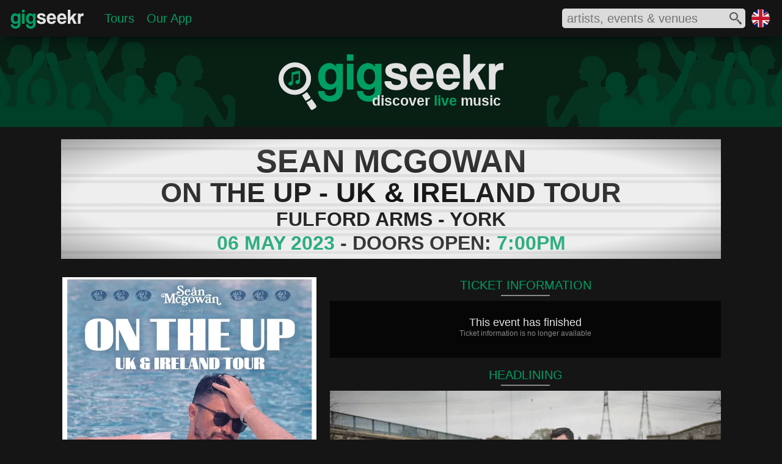

--- FILE ---
content_type: text/html; charset=utf-8
request_url: https://www.gigseekr.com/uk/en/york-north-yorkshire/sean-mcgowan-on-the-up-uk-and-ireland-tour/event/wnkj
body_size: 18519
content:




<!DOCTYPE html>


<html prefix="og: http://ogp.me/ns#" lang="en" xml:lang="en">
<head>
    <meta charset="utf-8" />
    <link rel="dns-prefetch" href="//cdn-www.seekr.cloud/" />

    
    <style type="text/css">

        :root {
            --color-accent: rgba(0, 158, 99, 1);
            --color-accent30: rgba(0, 158, 99, 0.3);
            --color-overlay: rgba(21, 21, 21, 0.7);
            --color-accent-high: rgba(0, 212, 132, 1);
            --color-accent-low: rgba(0, 97, 60, 1);
            --color-accent-background: rgba(0, 111, 70, 1);
            --color-background: rgba(21, 21, 21, 1);
            --color-foreground: rgba(226, 226, 226, 1);
            --color-light: rgba(167, 166, 166, 1);
            --color-dark: rgba(137, 137, 137, 1);
            --color-dark-alt: rgba(44, 44, 44, 1);
            --color-darker: rgba(33, 33, 33, 1);
            --color-black: rgba(6, 6, 6, 1);
			--color-gradient-blue: rgba(0, 127, 153, 1);
			--color-white: rgba(254, 254, 254, 1);

            --color-more-info: rgba(94, 94, 94, 1);

			--radius-base: 10px;
            --color-btn-hover-grey: rgba(104, 104, 104, 1);

            --blur-background: blur(5px);

            --color-cancelled: rgba(252, 45, 45, 1);
            --color-postponed: rgba(146, 148, 151, 1);
            --color-rescheduled: rgba(245, 125, 73, 1);
        }

        html { font-size: 100%; }
        body { border: 0; margin: 0; padding: 0; width: 100%; font-size: 1em; font-family: 'Segoe UI', Tahoma, Geneva, Verdana, sans-serif; color: var(--color-foreground); background-color: var(--color-background); }
        h1 { color: var(--color-foreground); font-family: 'Segoe UI Light', Tahoma, Geneva, Verdana, sans-serif; font-weight: normal; }
        main { min-height: calc(100vh - 442px); }
        div.mobile-collapse { }
        div.mobile-visible { }
        div.tablet-collapse { }
        section.fullscreen-inline-visible { display: none }
        div.mobile-block-visible { display: none; }
        div.fullscreen-collapse { display: none; }
        div.header-fixed { width: 100%; position: fixed; display: flex; z-index: 210; height: 3.75rem; top: 0 }
        div.header-fixed-background { position: absolute; top:0; left:0; right: 0; bottom: 0; opacity: 0.8; z-index: 215; background-color: var(--color-background); -webkit-backdrop-filter: blur(20px); backdrop-filter: blur(20px); box-shadow: 0px 5px 25px -6px #000000 }
        div.header-fixed-content { z-index: 220; display: flex; justify-content:space-between; align-items: center; width: 100%; }
        div.header-content-left { display: flex; flex: 1; }
        div.header-content-right { display: flex; align-items: center; }
        div.header-brand-container { position: relative; display: inline-block; width: 126px; margin: 12px 0 0 15px; padding: 0;}
        nav.header-content { position: relative; display: flex; flex: 1; margin: 0; padding: 0; vertical-align: top; }
        div.region-container { position: relative; display: inline-block; width: 1.875rem; height: 1.875rem; margin-right: 20px }
            div.region-container img { width: 30px; height: 30px; }

        div.heading { width: 100%; position: relative; z-index: 200; margin-top: 3.625rem; background-repeat: no-repeat; background-size: cover; }
        ul.header-content-list { display: flex; flex: 1; align-items: center; text-decoration: none; list-style-type: none; margin: 0 0 0 20px; padding: 0; }
        li.header-heading { margin: 0 10px; padding: 0; font-size: 1.25rem; font-weight: normal; }

        .search-icon-fill-colour { fill: rgba(81, 81, 81, 1); }
        section.search-container { position: relative; width: 300px; height: 32px; background-color: #dbdbdb; display: inline-block; vertical-align: top; margin-right: 10px; border-radius: 5px; }
            section.search-container div.input-container { overflow: hidden; width: 260px; height: 26px; margin: 2px 6px 4px 6px }
            section.search-container div.input-container input { border: none; width: 83%; background-color: transparent; height: 26px; font-size: 1.25rem; color: #515151; outline: 0 }
            section.search-container div.icon-container { position: absolute; top: 6px; right: 6px; width: 20px; height: 20px; }
            section.search-container div.spinner-container { position: absolute; top: 6px; right: 6px; width: 20px; height: 20px; }
            section.search-container div.results-container { position: absolute; width: 500px; background-color: #dbdbdb; top: 40px; right: 0; border-radius: 5px; padding: 10px 0 10px 0; box-shadow: 0px 5px 30px -3px #000000; }
            section.search-container div.results-container div.result:hover { background-color: rgba(167, 166, 166, 0.6); cursor: pointer; }
            section.search-container div.results-container div.result img { border-radius: 3px; }
        article.content { position: relative; font-size: 0em; margin: 0 auto; border-spacing: 0.625rem; border-collapse: separate; padding: 0 1% 1.25rem 1%; width: 98%; }

        .embed-container { position: relative; height: 0; background-color: transparent; font-size: 1rem }
            .embed-container svg { position: absolute; width: 100%; top: 0; left: 0; border: 0; }
            .embed-container img{ position: absolute; top: 0; left: 0; width: 100%; border: 0px; }
        .aspect-ratio-square { padding-bottom: 100%; }
        .aspect-ratio-profile { padding-bottom: 120.19%; }
        .aspect-ratio-cover { padding-bottom: 52.83%; }
        .js-delete { display: none; }

        .background-brand-colour { background-color: var(--color-accent-background); }

        .fill-brand-colour { fill: var(--color-accent); }
        .fill-icon-colour { fill: var(--color-foreground); }

        .brand-bordercolor-accent:hover { box-shadow: 0 0 0 2px var(--color-accent); cursor: pointer; }
        .brand-bordercolor-accentlow:hover { box-shadow: 0 0 0 2px var(--color-accent-low); cursor: pointer; }

        .color-light { color: var(--color-light); }
        .color-foreground { color: var(--color-foreground); }
        .color-brand-accent { color: var(--color-accent); }
        .color-dark { color: var(--color-dark); }

        a:link, a:visited { color: var(--color-accent); }

        @media only screen and (max-width: 375px) {
/*            div.header-right-container { left: 0 }*/
            section.search-container { width: 90%; display: block; margin: 0 10px 0 0; }
            section.search-container div.results-container { width: 100%; }
        }

        @media only screen and (max-width: 900px) {
            div.region-container { display: none; }
            ul.header-content-list { justify-content: center; }
            ul#hamburger-menu { margin: 17px 0 0 -10px; }
        }

        @media only screen and (max-width: 720px) {
            ul#hamburger-menu { margin: 9px 0 0 -10px; }
        }

        @media only screen and (max-width: 480px) {

                div.header-fixed { position: fixed; top: 0 }
                div.header-brand-container { display: none }
                            div.mobile-collapse { display: none; }
            div.mobile-block-visible { display: block; }
            div.tablet-collapse { display: none; }
            div.fullscreen-collapse { display: block; }
            ul#hamburger-menu { margin: 17px 0 0 -10px; }
        }

        @media only screen and (min-width: 432px) and (max-width: 480px) {
            div.region-container { margin-right: 15px; }
        }



        @media only screen and (min-width: 376px) and (max-width: 550px) {
            section.search-container div.results-container { width: 350px; }
        }

        @media only screen and (min-width: 481px) and (max-width: 720px) {
            div.header-fixed { height: 2.7rem; top: 0 }
            div.region-container { width: 1.25rem; height: 1.25rem; margin-top: 0.625rem; margin-right: 0.625rem }
            div.heading { margin-top: 2.675rem }
            div.tablet-collapse { display: none; }
            div.mobile-block-visible { display: block; }
            div.fullscreen-collapse { display: block; }
            section.search-container { height: 28px; }
            section.search-container div.input-container { height: 24px; margin-top: 0px; margin-bottom: 2px }
            section.search-container div.icon-container { top: 4px; width: 18px; height: 18px; }
            section.search-container div.spinner-container { top: 4px; width: 18px; height: 18px }
            section.search-container div.results-container { top: 32px; }
        }


        @media only screen and (min-width: 721px) and (max-width: 900px) {
            div.mobile-block-visible { display: block; }
        }

        @media only screen and (min-width: 901px) and (max-width: 1239px) {
            div.mobile-visible { display: none; }
            section.fullscreen-inline-visible { display: inline-block }
        }

        @media only screen and (min-width: 901px) {
            div.header-fixed { position: absolute; }
        }

        @media only screen and (max-width: 950px) {
            section.search-container {
                width: 260px;
            }
        }

        @media only screen and (min-width: 1240px) {
            article.content { width: 1180px; padding: 0 10px 1.25rem 10px; }
            div.mobile-visible { display: none; }
            section.fullscreen-inline-visible { display: inline-block }
        }


        /* hamburger mobile icon */
        #hamburger-icon { display: none; }
        #hamburger-background { display: none; }

        @media only screen and (max-width: 900px) {
            nav.header-collapse { display: none; }

            /* hamburger mobile icon */
            #hamburger-icon { display: block; width: 25px; margin: auto 0 auto 10px; }
                #hamburger-icon input { position: absolute; opacity: 0; z-index: 3; margin: 0; width: 25px; height: 30px; cursor: pointer; }
                #hamburger-icon span { z-index: 3; display: block; width: 25px; height: 2px; margin: 5px 0; background-color: white; transition: transform 0.5s cubic-bezier(0.77,0.2,0.05,1.0), background-color 0.5s cubic-bezier(0.77,0.2,0.05,1.0), opacity 0.55s ease; transform-origin: 5px 0px; }

                /* animations */
                #hamburger-icon input:checked ~ span { opacity: 1; transform: rotate(45deg) translate(4.5px, -1px); }
                    #hamburger-icon input:checked ~ span:nth-last-child(3) { transform: rotate(-45deg) translate(6.5px, -14px); }
                    #hamburger-icon input:checked ~ span:nth-last-child(4) { opacity: 0; transform: rotate(0deg) scale(0.2, 0.2); }

                #hamburger-icon span:first-child { transform-origin: 0% 0%; }
                #hamburger-icon span:nth-last-child(3) { transform-origin: 100% -100%; }

            #hamburger-menu { z-index: 2; position: absolute; width: 75vw;max-width:350px; padding: 50px 0 50px 50px; margin: 9px 0 0 -10px; background: #151515; list-style-type: none; transform-origin: 0% 0%; transform: translate(-100%, 0); transition: transform 0.5s cubic-bezier(0.77,0.2,0.05,1.0); }
            #hamburger-menu li { padding: 1em 0; font-size: 1.1em; }

            div#hamburger-background { position: absolute; display: block; top: 0; left: 0; height: 100vh; width: 100%; background-color: #151515; transition: opacity 0.3s ease-in; opacity: 0; transform: translate(-9999px, 0) }

            #hamburger-icon input:checked ~ nav ul { transform: none; }
            #hamburger-icon input:checked ~ div#hamburger-background { opacity: 0.85; z-index: 1; transform: translate(0, 0); backdrop-filter: blur(5px); }
            #hamburger-icon input:checked ~ span { position: relative; z-index: 2; }
        }




    </style>

    

    <script type="text/javascript">
        window.dgm = {};
    </script>

    <link rel="dns-prefetch" href="//img.seekr.cloud/" />

    
    <style type="text/css">
        
        header h1 { font-size: 1.455rem; text-align: right; margin: -8px 0 0 0; padding: 0px 4px 5px 0px; font-weight: 600 }

        div.heading {
            height: 9.375rem;
            background-image: url('//cdn-www.seekr.cloud/base/gigseekr-banner-01.svg');
            background-position: center
        }
        div.brand-icon-container { position: relative; margin: 0 auto; padding-top: 1.95rem; width: 23.06rem; }
        div.header-text-container { position: absolute; bottom: 0; right: 0 }

        .placeholder-fill-dark { fill: var(--color-dark); opacity: 0.15; }
        .text-brand-colour { color: var(--color-accent); }

        @media only screen and (max-width: 480px) {
            header h1 { font-size: 0.875rem; font-weight: normal; }
            div.header-brand-container { width: 120px; margin: 6px 0 0 10px; }
            div.heading { height: 5rem; }
            div.brand-icon-container { padding-top: 1rem; width: 14rem }
        }
        @media only screen and (min-width: 481px) and (max-width: 720px) {
            header h1 { font-size: 1.125rem; }
            div.header-brand-container { width: 120px; margin: 8px 0 0 12px; }
            div.heading { height: 6.25rem; }
            div.brand-icon-container { padding-top: 1.125rem; width: 17.5rem }
        }
    </style>
    
    <style type="text/css">
        h2 { font-size: 1.25rem; margin: 0; padding: 2px 0 4px 0; text-align: center; font-weight: normal; }
        h3 { font-size: 1rem; margin: 0; padding: 0px 0 2px 0; text-align: left; font-weight: normal; color: var(--color-dark); }
        h3.alt-sub-heading { font-size: 1.25rem; margin: 0; padding: 2px 0 4px 0; text-align: center; font-weight: normal; }
        h4.sold-out { background-color: #ff0000 }
        h4.cancelled { background-color: var(--color-dark) }
        div.head-container { position: relative; }
        div.head-line { position: relative; margin: 0 auto 8px; width: 80px; height: 2px; background-color: var(--color-dark) }
        div.sign-container { position: relative; width: 1080px; background-color: #eeeeee; padding: 8px 0; overflow: hidden; margin: 20px 0 }
            div.sign-container h1 { margin: 0; padding: 0; font-size: 3.25rem; border-top: 5px solid #dddddd; border-bottom: 5px solid #dddddd; color: #101010; text-align: center; line-height: 0.7; font-weight: bold; margin-top: 5px; padding-bottom: 3px; font-family: Tahoma, Geneva, Verdana, sans-serif; }
                div.sign-container h1.smaller { font-size: 2.8rem; }
            div.sign-container h2 { margin: 0; padding: 0; font-size: 2.8rem; border-top: 5px solid #dddddd; border-bottom: 5px solid #dddddd; color: #101010; text-align: center; line-height: 0.7; font-weight: bold; margin-top: 5px; padding-bottom: 2px; font-family: Tahoma, Geneva, Verdana, sans-serif; }
            div.sign-container h3 { margin: 0; padding: 0; font-size: 2rem; border-top: 5px solid #dddddd; border-bottom: 5px solid #dddddd; color: #101010; text-align: center; line-height: 0.7; font-weight: bold; margin-top: 5px; padding-bottom: 2px; font-family: Tahoma, Geneva, Verdana, sans-serif; }
            div.sign-container h4 { margin: 0; padding: 5px 0 6px 0; font-size: 1.5rem; color: #ffffff; text-align: center; line-height: 0.7; font-family: Tahoma, Geneva, Verdana, sans-serif; position: absolute; top: 50px; right: -50px; width: 230px; -webkit-transform: rotate(45deg); -moz-transform: rotate(45deg); -ms-transform: rotate(45deg); -o-transform: rotate(45deg); }
            div.sign-container p { margin: 0; padding: 0; font-size: 2rem; border-top: 5px solid #dddddd; border-bottom: 5px solid #dddddd; color: #101010; text-align: center; line-height: 0.7; font-weight: bold; margin-top: 5px; padding-bottom: 2px; font-family: Tahoma, Geneva, Verdana, sans-serif; }
            div.sign-container div.background { position: absolute; top: 0; left: 0; right: 0; bottom: 0; background: -moz-radial-gradient(center, ellipse cover, rgba(238,238,238,0) 0%, rgba(238,238,238,0.23) 68%, rgba(16,16,16,0.34) 100%); background: -webkit-radial-gradient(center, ellipse cover, rgba(238,238,238,0) 0%,rgba(238,238,238,0.23) 68%,rgba(16,16,16,0.34) 100%); background: radial-gradient(ellipse at center, rgba(238,238,238,0) 0%,rgba(238,238,238,0.23) 68%,rgba(16,16,16,0.34) 100%); filter: progid:DXImageTransform.Microsoft.gradient( startColorstr='#00eeeeee', endColorstr='#57101010',GradientType=1 ); }

        article.content { width: 1080px; }
        div.content-left { position: relative; display: inline-block; width: 420px; vertical-align: top; margin-top: 10px; }
        div.content-right { position: relative; display: inline-block; width: 640px; vertical-align: top; margin-top: 10px; margin-left: 20px }
        div.event-image-container { position: relative; width: 416px; margin: 0 auto }

        div.evendiv.event-details-container #venuet-details-container { position: relative; }
        div.content-container div.venue-content p.content-text { color: var(--color-foreground); }
        div.event-image { width: 100%; background-color: var(--color-darker); }
        div.button { font-size: 1.1rem; margin: 5px 0 0 0; padding: 0px 0 2px 0; text-align: center; font-weight: normal; cursor: pointer }

        div.ticket-content-container { margin: 0 0 15px 0; }

        div.ticket-message-container { position: relative; background-color: var(--color-black); margin-top: 5px; padding: 25px 15px 28px 15px }
            div.ticket-message-container p.title { font-size: 1.125rem; font-weight: normal; text-align: center; margin: 0; padding: 0 }
            div.ticket-message-container p.text { font-size: 0.75rem; font-weight: normal; text-align: center; margin: 0; padding: 0 0 5px 0; color: var(--color-dark) }

        div.ticket-group-container-basic { position: relative; }
        div.ticket-group-container-detailed { background-color: var(--color-background); border: 2px solid var(--color-darker); padding-bottom: 4px }
            div.ticket-group-container-detailed h5 { background-color: var(--color-darker); margin: 0; padding: 2px 0 4px; text-align: center; font-size: 1.25rem; }

        div.ticket-line { position: relative; margin: 0.125rem 0 0.25rem; width: 40px; height: 1px; background-color: #4a4a4a }
        div.ticket-item-container { position: relative; background-color: var(--color-black); margin-top: 5px; padding: 5px 10px 10px }
        div.ticket-item-container-margin { margin-left: 4px; margin-right: 4px; }
            div.ticket-item-container div.ticket-title-container { position: relative; display: flex; justify-content: space-between; line-height: 0.9; margin: 0 0 0.25rem 0 }
                div.ticket-item-container div.ticket-title-container h3, div.ticket-item-container div.ticket-title-container h4 { margin: 0; padding: 0rem; font-size: 1.25rem; color: var(--color-foreground); font-weight: normal; vertical-align: top; display: inline-block; }
                div.ticket-item-container div.ticket-title-container p.price-range { margin: 0; padding: 0rem; font-size: 1.25rem; font-weight: normal; vertical-align: top; display: inline-block; text-align: right }
            div.ticket-item-container p.info { margin: 0; padding: 0.625rem 0 0 0; font-size: 1rem; font-weight: normal; vertical-align: top; display: inline-block; width: 60%; color: var(--color-light) }
            div.ticket-item-container p.price { margin: 0; padding: 0.625rem 0 0 0; font-size: 1rem; font-weight: normal; vertical-align: top; display: inline-block; width: 40%; color: var(--color-light); text-align: right }
            div.ticket-item-container div.ticket-provider-container { position: relative; line-height: 1; padding: 0.25rem 0; margin: 0 }
                div.ticket-item-container div.ticket-provider-container p.title { margin: 0; padding: 0; font-size: 0.875rem; font-weight: normal; vertical-align: top; display: inline-block; width: 75%; color: var(--color-dark) }
                    div.ticket-item-container div.ticket-provider-container p.title span { margin: 0 0 0 1rem; padding: 0; font-size: 0.63em; }
                div.ticket-item-container div.ticket-provider-container p.status { margin: 0; padding: 0; font-size: 0.875rem; font-weight: normal; vertical-align: top; display: inline-block; width: 25%; text-align: right; color: var(--color-dark) }

        div.content-container { position: relative; background-color: var(--color-black); margin-top: 5px; padding: 0px 5px; }

        div.headline-content-container { margin: 5px 0 10px 0 }

        div.headline-item-container { position: relative; width: 640px; margin: 0 0 10px 0; cursor: pointer; }
            div.headline-item-container div.text-container h3.name { color: var(--color-accent); }

        aside.special-message-container {box-sizing:border-box;width:100%;margin:10px auto;padding:0 10%;background-color:var(--color-accent30);}
            aside.special-message-container h1 {text-align:center;font-size:1.75rem;margin:0;padding:0.5rem 0 0 0;}
            aside.special-message-container p {text-align:center;font-size:1.125rem;padding:0.75rem;margin:0;opacity:0.8;}

        @media only screen and (max-width: 720px) {
            div.headline-item-container { border-left: 0; border-right: 0; }
        }

        @media only screen and (max-width: 720px) {
            div.headline-item-container:hover { border-left: none; border-right: none; }
        }

            div.headline-item-container div.image { width: 100%; background-color: var(--color-dark-alt); overflow: hidden }
            div.headline-item-container div.text-container { position: absolute; left: 0; right: 0; bottom: 0; overflow: hidden; font-size: 1rem }
                div.headline-item-container div.text-container div.background { position: absolute; background-color:var(--color-overlay); top: 0; left: 0; right: 0; bottom: 0; z-index: 10; -webkit-backdrop-filter: var(--blur-background); backdrop-filter: var(--blur-background); }
                div.headline-item-container div.text-container h3 { position: relative; font-size: 1.125em; margin: 0; padding: 0.375em; text-align: left; font-weight: normal; z-index: 50; }

        div.support-content-container { margin-bottom: 10px; }
        div.support-item-container-margin { margin-left: 1.25%; margin-right: 1.25%; }
        div.support-item-container { position: relative; width: 32.5%; margin-top: 0.5rem; display: inline-block; vertical-align: top; cursor: pointer; }
            div.support-item-container div.image { width: 100%; background-color: var(--color-dark-alt) }
            div.support-item-container div.text-container { position: absolute; left: 0; right: 0; bottom: 0; overflow: hidden; font-size: 0.875rem; }
                div.support-item-container div.text-container div.background { position: absolute; background-color:var(--color-overlay); top: 0; left: 0; right: 0; bottom: 0; z-index: 10; -webkit-backdrop-filter: var(--blur-background); backdrop-filter: var(--blur-background); }
                div.support-item-container div.text-container h3 { position: relative; font-size: 1.125em; margin: 0; padding: 0.375em; text-align: left; font-weight: normal; z-index: 50; }

        div.venue-image { width: 38%; display: inline-block; vertical-align: top; margin-left: -5px; background-color: var(--color-darker); }
        div.venue-content { display: inline-block; vertical-align: top; margin-left: 3.5%; width: 58.5%; margin-top: 3px; z-index: 10 }
            div.venue-content h4 { position: relative; font-size: 1.15rem; margin: 0; padding: 5px 0 3px 0; text-align: left; font-weight: normal; line-height: 0.8; z-index: 50 }

        @media only screen and (max-width: 1129px) {
            div.sign-container { width: 100% }
            article.content { padding: 0; width: 100% }
        }

        @media only screen and (max-width: 720px) {
            h2 { padding: 3px 0 4px 0; }
            div.heading { z-index: 0; }
            div.content-left { width: 100%; margin-top: 0; }
            div.content-right { width: 100%; margin: 5px 0 0 0 }
            div.content-container { margin-top: 0; }
            div.event-image-container { width: 40%; display: inline-block; vertical-align: top }
            div.event-details-container { width: 59%; display: inline-block; vertical-align: top; margin-left: 1% }
            div.headline-item-container { width: 100%; margin-bottom: 5px; }
        }


        @media only screen and (max-width: 550px) {
            div.sign-container { padding: 3px 0 6px; }
                div.sign-container h1 { font-size: 1.125rem; border-bottom-width: 3px; border-top-width: 3px; padding-bottom: 1px; }
                    div.sign-container h1.smaller { font-size: 1rem; }
                div.sign-container h2 { font-size: 1rem; border-bottom-width: 3px; border-top-width: 3px; padding-bottom: 1px; }
                div.sign-container h3 { font-size: 0.875rem; border-bottom-width: 3px; border-top-width: 3px; padding-bottom: 1px; }
                div.sign-container h4 { padding: 4px 0 5px 0; font-size: 0.75rem; top: 22px; right: -32px; width: 126px; }
                div.sign-container p { font-size: 0.75rem; border-bottom-width: 3px; border-top-width: 3px; padding-bottom: 1px; }
            h3 { font-size: 0.75rem; padding: 3px 0 2px 0 }
            div.venue-image { margin-top: 3px }
            div.venue-content h4 { font-size: 0.875rem; padding: 0px 0 3px 0; }
            div.ticket-content-container { margin-bottom: 10px; }
            div.ticket-item-container { margin-top: 3px; }
                div.ticket-item-container div.ticket-provider-container { margin-bottom: 0.5rem }
        }

        @media only screen and (max-width: 420px) {
            /*div.sign-container { margin-top: -60px; }*/
            div.ticket-item-container div.ticket-title-container h6 { font-size: 1rem; }
            div.ticket-item-container div.ticket-title-container p.price { font-size: 1rem; }
            div.ticket-item-container div.ticket-title-container p.info { font-size: 0.5rem; }
            div.ticket-item-container div.ticket-provider-container p.title { font-size: 0.75rem; }
                div.ticket-item-container div.ticket-provider-container p.title span { margin-left: 0.5rem; font-size: 0.5rem; }
            div.ticket-item-container div.ticket-provider-container p.status { font-size: 0.75rem; }
            div.support-item-container div.text-container { font-size: 0.625rem; }
        }



        @media only screen and (min-width: 421px) and (max-width: 500px) {
        }
        @media only screen and (min-width: 421px) and (max-width: 550px) {
            div.support-item-container div.text-container { font-size: 0.75rem; }
        }

        @media only screen and (min-width: 421px) and (max-width: 620px) {
            /*div.sign-container { margin-top: -50px; }*/
            div.headline-item-container div.text-container { font-size: 0.875rem; }
        }

        @media only screen and (min-width: 551px) and (max-width: 720px) {
            div.sign-container h1 { font-size: 1.75rem; border-bottom-width: 4px; border-top-width: 4px; padding-bottom: 2px; }
                div.sign-container h1.smaller { font-size: 1.5rem; }
            div.sign-container h2 { font-size: 1.5rem; border-bottom-width: 4px; border-top-width: 4px; padding-bottom: 2px; }
            div.sign-container h3 { font-size: 1rem; border-bottom-width: 4px; border-top-width: 4px; padding-bottom: 2px; }
            div.sign-container h4 { padding: 5px 0 6px 0; font-size: 0.875rem; top: 28px; right: -30px; width: 140px; }
            div.sign-container p { font-size: 0.875rem; border-bottom-width: 4px; border-top-width: 4px; padding-bottom: 2px; }
            div.venue-content h4 { font-size: 1rem; padding: 0px 0 3px 0; }
            div.ticket-item-container div.ticket-provider-container { margin-bottom: 0.625rem }
            div.support-item-container div.text-container { font-size: 0.875rem; }
        }

        @media only screen and (min-width: 621px) and (max-width: 720px) {
            div.headline-item-container div.text-container { font-size: 1rem; }
        }

        @media only screen and (min-width: 721px) and (max-width: 900px) {
            div.heading { z-index: 0; }
            /*div.sign-container { margin-top: -40px; }*/
            div.content-left { width: 44%; margin: 10px 0.5% }
            div.event-image-container { width: 100%; }
            div.content-right { width: 54%; margin: 10px 0.5% }
            div.headline-item-container { width: 100%; margin-bottom: 5px; }
        }

        @media only screen and (min-width: 721px) and (max-width: 850px) {
            div.ticket-item-container div.ticket-title-container h6 { font-size: 1.125rem; }
            div.ticket-item-container div.ticket-title-container p.price { font-size: 1.125rem; }
            div.ticket-item-container div.ticket-title-container p.info { font-size: 0.625rem; }
            div.ticket-item-container div.ticket-provider-container p.title { font-size: 0.813rem; }
                div.ticket-item-container div.ticket-provider-container p.title span { margin-left: 0.5rem; font-size: 0.625rem; }
            div.ticket-item-container div.ticket-provider-container p.status { font-size: 0.813rem; }
            div.headline-item-container div.text-container { font-size: 0.813rem; }
            div.support-item-container div.text-container { font-size: 0.625rem; }
        }

        @media only screen and (min-width: 851px) and (max-width: 900px) {
            div.headline-item-container div.text-container { font-size: 0.875rem; }
            div.support-item-container div.text-container { font-size: 0.75rem; }
        }

        @media only screen and (min-width: 900px) and (max-width: 1129px) {
            div.content-left { width: 40%; margin: 10px 0.5% }
            div.event-image-container { width: 100%; }
            div.content-right { width: 58%; margin: 10px 0.5% }
            div.headline-item-container { width: 100%; }
            div.support-item-container div.text-container { font-size: 0.813rem; }
        }

        @media only screen and (min-width: 1130px) {
            div.sign-container { width: 1080px; }
        }
    </style>


    
    <link rel="icon" href="//cdn-www.seekr.cloud/icons/gigseekr-v2.ico" type="image/x-icon" />
    <link rel="apple-touch-icon-precomposed" href="//cdn-www.seekr.cloud/icons/gigseekr-152.png">
    <meta name="msapplication-TileColor" content="#151515">
    <meta name="msapplication-TileImage" content="//cdn-www.seekr.cloud/icons/gigseekr-144.png">


    <title>Sean McGowan - On The Up - UK &amp; Ireland Tour - 06 May 2023 - Fulford Arms - Event/Gig details &amp; tickets | Gigseekr</title>
    <meta name="description" content="Southampton indie rocker Sean McGowan is heading out on a tour of the UK and Ireland from April 2023." />

    <meta http-equiv="content-language" content="en" />
    
    


    
    


    <meta name="viewport" content="width=device-width, initial-scale=1" />
    <meta name="MobileOptimized" content="width" />
    <meta name="HandheldFriendly" content="true" />

    <meta name="apple-mobile-web-app-capable" content="yes" />
    <meta name="apple-mobile-web-app-status-bar-style" content="black" />
    <meta name="yandex-verification" content="efc4ed27828796f5" />
    


    <meta property="og:type" content="website" />
    <meta name="theme-color" content="#009E63" />


        <meta property="og:url" />
        <meta property="og:title" content="Sean McGowan" />
        <meta property="og:description" content="Southampton indie rocker Sean McGowan is heading out on a tour of the UK and Ireland from April 2023." />
        <meta property="og:image" content="https://img.seekr.cloud/profile/832/1/rhjj.jpg" />
        <meta name="twitter:card" content="summary_large_image" />
        <meta name="twitter:title" content="Sean McGowan" />
        <meta name="twitter:description" content="Southampton indie rocker Sean McGowan is heading out on a tour of the UK and Ireland from April 2023." />
        <meta name="twitter:image" content="https://img.seekr.cloud/profile/832/1/rhjj.jpg" />

    
    <meta name="verification" content="4445c8a95ea4a4eb05fbcef88781a9dc" />
    <meta property="og:site_name" content="Gigseekr" />

    <meta property="fb:app_id" content="1154354757949259" />
    <meta name="twitter:site" content="@gigseekr" />
    


    <script type="text/javascript">var appInsights = window.appInsights || function (config) { function i(config) { t[config] = function () { var i = arguments; t.queue.push(function () { t[config].apply(t, i) }) } } var t = { config: config }, u = document, e = window, o = "script", s = "AuthenticatedUserContext", h = "start", c = "stop", l = "Track", a = l + "Event", v = l + "Page", y = u.createElement(o), r, f; y.src = config.url || "https://az416426.vo.msecnd.net/scripts/a/ai.0.js"; u.getElementsByTagName(o)[0].parentNode.appendChild(y); try { t.cookie = u.cookie } catch (p) { } for (t.queue = [], t.version = "1.0", r = ["Event", "Exception", "Metric", "PageView", "Trace", "Dependency"]; r.length;)i("track" + r.pop()); return i("set" + s), i("clear" + s), i(h + a), i(c + a), i(h + v), i(c + v), i("flush"), config.disableExceptionTracking || (r = "onerror", i("_" + r), f = e[r], e[r] = function (config, i, u, e, o) { var s = f && f(config, i, u, e, o); return s !== !0 && t["_" + r](config, i, u, e, o), s }), t }({ instrumentationKey: "02fee3b3-896e-433a-b174-34bdb3028639" }); window.appInsights = appInsights; appInsights.trackPageView();</script>
    
    
    
    
    
        <script async type="text/javascript" src="//cdn-www.seekr.cloud/scripts/e.1.2.22.min.js"></script>
    


</head>
<body>
    
    
        <script>
            (function (i, s, o, g, r, a, m) {
                i['GoogleAnalyticsObject'] = r; i[r] = i[r] || function () {
                    (i[r].q = i[r].q || []).push(arguments)
                }, i[r].l = 1 * new Date(); a = s.createElement(o),
                    m = s.getElementsByTagName(o)[0]; a.async = 1; a.src = g; m.parentNode.insertBefore(a, m)
            })(window, document, 'script', 'https://www.google-analytics.com/analytics.js', 'ga');

            ga('create', 'UA-77636002-1', 'auto');
            ga('send', 'pageview');

            window.fbAsyncInit = function () {
                FB.init({
                    appId: '1154354757949259',
                    xfbml: true,
                    version: 'v2.9'
                });
            };
        </script>
    
    

    

    <header>
        <div class="header-fixed">
            <div class="header-fixed-background"></div>
            <div class="header-fixed-content">
                <div class="header-content-left">
                        <div id="hamburger-icon">
                            <input id="mobile-menu" type="checkbox" />
                            <label for="mobile-menu" aria-label="mobile menu"></label>
                            <span></span>
                            <span></span>
                            <span></span>
                            <nav>
                                <ul id="hamburger-menu">
                                    <li><a href="/uk/en/">Home</a></li>
                                    <li><a href="/uk/en/tours">Tours</a></li>
									<li><a href="/uk/en/download">Our App</a></li>
                                </ul>
                            </nav>
                            <div id="hamburger-background"></div>
                        </div>
                    <div class="header-brand-container"><a href="/uk/en">
              <svg xmlns="http://www.w3.org/2000/svg" viewBox="110 0 595.638 166.254" preserveAspectRatio="xMinYMin meet">
                <title>Gigseekr Logo</title>
                <path
                  class="fill-brand-colour"
                  d="M177.169,95.8a16.04,16.04,0,0,1-7.824,8.142,28.082,28.082,0,0,1-13.092,2.925q-9.452,0-15.88-3.4a29.358,29.358,0,0,1-10.38-8.933,36.847,36.847,0,0,1-5.732-12.8,62.154,62.154,0,0,1-1.782-14.861,49.576,49.576,0,0,1,2.634-16.521,40.04,40.04,0,0,1,7.126-12.805,32.01,32.01,0,0,1,10.535-8.221A29.491,29.491,0,0,1,155.789,26.4q14.252,0,21.38,11.7V28.457H197.31v78.571a38.54,38.54,0,0,1-2.943,15.572,31.655,31.655,0,0,1-8.057,11.225,35.17,35.17,0,0,1-12.084,6.877,48.115,48.115,0,0,1-29.591.079,34.733,34.733,0,0,1-11.7-6.482,29.8,29.8,0,0,1-7.669-10.2,31.935,31.935,0,0,1-2.789-13.6h18.746q0,7.113,4.571,10.987t12.162,3.873a21,21,0,0,0,13.634-4.506,14.913,14.913,0,0,0,5.578-12.252V95.8Zm-16.578-5.059a15.443,15.443,0,0,0,12.317-5.771q4.881-5.769,4.88-15.729,0-24.978-17.2-24.979T143.4,67.979q0,10.433,4.88,16.6A15.078,15.078,0,0,0,160.592,90.744Z"
                ></path>
                <path class="fill-brand-colour" d="M209.394,19.129V0h20.141V19.129H209.394Zm0,87.108V28.457h20.141v77.781H209.394Z"></path>
                <path
                  class="fill-brand-colour"
                  d="M294.758,95.8a16.04,16.04,0,0,1-7.824,8.142,28.082,28.082,0,0,1-13.092,2.925q-9.452,0-15.88-3.4a29.358,29.358,0,0,1-10.38-8.933,36.847,36.847,0,0,1-5.732-12.8,62.154,62.154,0,0,1-1.782-14.861A49.576,49.576,0,0,1,242.7,50.352a40.04,40.04,0,0,1,7.126-12.805,32.01,32.01,0,0,1,10.535-8.221A29.491,29.491,0,0,1,273.378,26.4q14.252,0,21.38,11.7V28.457H314.9v78.571a38.54,38.54,0,0,1-2.943,15.572,31.655,31.655,0,0,1-8.057,11.225,35.17,35.17,0,0,1-12.084,6.877,48.115,48.115,0,0,1-29.591.079,34.733,34.733,0,0,1-11.7-6.482,29.8,29.8,0,0,1-7.669-10.2,31.935,31.935,0,0,1-2.789-13.6h18.746q0,7.113,4.571,10.987t12.162,3.873a21,21,0,0,0,13.634-4.506,14.913,14.913,0,0,0,5.578-12.252V95.8Zm-16.578-5.059A15.443,15.443,0,0,0,290.5,84.974q4.881-5.769,4.88-15.729,0-24.978-17.2-24.979t-17.2,23.713q0,10.433,4.88,16.6A15.078,15.078,0,0,0,278.181,90.744Z"
                ></path>
                <path
                  class="fill-icon-colour"
                  d="M372.377,52.012q-0.777-5.373-3.951-7.826t-9.683-2.451q-6.2,0-9.373,1.5a5.25,5.25,0,0,0-3.176,5.138,5.712,5.712,0,0,0,3.176,5.059,40.322,40.322,0,0,0,9.218,3.636q9.913,2.845,16.732,4.822a41,41,0,0,1,10.922,4.664,15.5,15.5,0,0,1,5.888,6.719A27.276,27.276,0,0,1,393.912,84.1q0,10.434-8.521,17.311t-25.253,6.877a54.246,54.246,0,0,1-14.874-1.9,34.382,34.382,0,0,1-11.387-5.454A24.776,24.776,0,0,1,326.6,92.4a25.461,25.461,0,0,1-2.711-11.146h20.76a9.818,9.818,0,0,0,4.261,8.537q4.259,3,11.078,3a24.181,24.181,0,0,0,9.838-1.817q4.1-1.816,4.105-5.612,0-4.269-3.021-6.166a31.084,31.084,0,0,0-9.218-3.319,119.173,119.173,0,0,1-17.972-5.3A37.572,37.572,0,0,1,333.1,64.5a16.745,16.745,0,0,1-5.113-7.272,27.87,27.87,0,0,1-1.317-8.853A20.154,20.154,0,0,1,328.455,40a18.343,18.343,0,0,1,5.655-6.956,30.2,30.2,0,0,1,10.07-4.822A54.657,54.657,0,0,1,359.363,26.4q16.42,0,24.014,6.8t8.366,18.813H372.377Z"
                ></path>
                <path
                  class="fill-icon-colour"
                  d="M420.869,72.722q0.464,8.855,5.035,14.07a15.191,15.191,0,0,0,12.007,5.217,16.6,16.6,0,0,0,8.754-2.292,10.348,10.348,0,0,0,4.88-6.4h20.761q-3.567,12.016-12.395,18.5t-21.07,6.481q-38.112,0-38.112-42.368a50.251,50.251,0,0,1,2.479-16.283,35.28,35.28,0,0,1,7.2-12.489,31.113,31.113,0,0,1,11.542-7.983A41.391,41.391,0,0,1,437.6,26.4q17.662,0,26.725,11.541t9.064,34.78H420.869Zm31.76-12.963a22.051,22.051,0,0,0-1.471-7.509,15.769,15.769,0,0,0-3.486-5.375,13.844,13.844,0,0,0-4.957-3.162,16.477,16.477,0,0,0-5.732-1.028,14.156,14.156,0,0,0-10.459,4.506q-4.415,4.505-5.035,12.568h31.141Z"
                ></path>
                <path
                  class="fill-icon-colour"
                  d="M501.585,72.722q0.464,8.855,5.035,14.07a15.191,15.191,0,0,0,12.007,5.217,16.6,16.6,0,0,0,8.754-2.292,10.348,10.348,0,0,0,4.88-6.4h20.761q-3.565,12.016-12.395,18.5t-21.07,6.481q-38.112,0-38.113-42.368a50.251,50.251,0,0,1,2.479-16.283,35.28,35.28,0,0,1,7.2-12.489,31.113,31.113,0,0,1,11.542-7.983A41.384,41.384,0,0,1,518.317,26.4q17.662,0,26.726,11.541t9.063,34.78H501.585Zm31.761-12.963a22.074,22.074,0,0,0-1.472-7.509,15.769,15.769,0,0,0-3.486-5.375,13.839,13.839,0,0,0-4.958-3.162,16.473,16.473,0,0,0-5.732-1.028A14.152,14.152,0,0,0,507.24,47.19q-4.417,4.505-5.035,12.568h31.141Z"
                ></path>
                <path class="fill-icon-colour" d="M610.652,106.237L593.92,71.3l-9.76,10.276v24.662h-20.3V0h20.3V58.02l25.1-29.563h24.634L608.329,57.071l24.943,49.167h-22.62Z"></path>
                <path
                  class="fill-icon-colour"
                  d="M641.483,106.237V28.457h18.9v9.327a25.042,25.042,0,0,1,5.19-6.166,22.333,22.333,0,0,1,5.577-3.4,21.054,21.054,0,0,1,5.81-1.5A56.724,56.724,0,0,1,683,26.4h2.634V47.427a33.226,33.226,0,0,0-5.577-.474q-18.439,0-18.437,18.813v40.471H641.483Z"
                ></path>
              </svg>
</a></div>
                    <nav class="header-content header-collapse">
                            <ul class="header-content-list" itemscope itemtype="http://www.schema.org/SiteNavigationElement">
                                <li class="header-heading" itemprop="name"><a itemprop="url" href="/uk/en/tours">Tours</a></li>
								<li class="header-heading" itemprop="name"><a itemprop="url" href="/uk/en/download">Our App</a></li>
                            </ul>

                    </nav>
                </div>
                <div class="header-content-right">
                        <section class="search-container">
                            <div class="input-container">
                                <input type="text" autocomplete="off" placeholder="artists, events &amp; venues" />
                            </div>
                            <div class="icon-container">
                                <svg xmlns="http://www.w3.org/2000/svg" viewBox="0 0 100 100"><path class="search-icon-fill-colour" d="M0,33.33C0,14.92,15.56,0,34.74,0S69.46,14.92,69.46,33.33,53.92,66.67,34.74,66.67,0,51.74,0,33.33ZM34.74,10C20.91,10,10.37,20,10.37,33.33S20.91,56.72,34.74,56.72s24.37-10.1,24.37-23.39S48.57,10,34.74,10ZM57,63.65,70,79.13S81,77.63,81,70.5L65.28,55.64S63.57,60.61,57,63.65ZM72.59,82.16l14.9,17.71S100,102.07,100,88.53L83.28,72.69C83.28,79.8,72.59,82.16,72.59,82.16Z"></path></svg>
                            </div>
                        </section>
                    <div class="region-container">
                        <img src="//cdn-www.seekr.cloud/flags/uk-circle.svg " alt="Region - United Kingdom" title="Region - United Kingdom" />
                    </div>
                </div>
            </div>
        </div>
            <div class="heading">
                
    <div class="brand-icon-container">
        <a href="/uk/en">
            <svg class="banner-logo" version="1.1" xmlns="http://www.w3.org/2000/svg" xmlns:xlink="http://www.w3.org/1999/xlink" viewBox="0 0 683.6079102 167.7389069" xml:space="preserve">
              <g>
                <path
                  fill="#009E62"
                  d="M175.1391449,95.8061523c-2.7885742,6.956543-10.9995117,11.0668945-20.9145508,11.0668945
                  c-25.0976562,0-33.7729416-19.6040039-33.7729416-39.9985352c0-41.390625,41.0364609-51.2415695,54.6874924-28.7734375v-7.6435547
                  c0-1.1045704,0.8954315-2,2-2h16.1396484c1.1045837,0,2,0.8954296,2,2V107.03125
                  c0,23.3984375-16.7314453,36.0458984-37.9560547,36.0458984c-34.2046967,0-38.672081-29.3950958-36.2687454-31.9399109
                  c0.3776093-0.3998337,0.9034653-0.6279602,1.4534302-0.6279602h14.788765c1.0296173,0,1.8869476,0.7793808,1.9878998,1.8040466
                  c1.876709,19.0482178,35.8550568,16.9767456,35.8550568-3.7010193V95.8061523z M175.7587738,69.2460938
                  c0-16.9160156-5.7319336-24.9790039-17.1962891-24.9790039c-11.3095703,0-17.1967773,7.746582-17.1967773,23.7143555
                  C141.3657074,98.693222,175.7587738,97.720314,175.7587738,69.2460938z M209.3657074,19.1298828c-1.1045685,0-2-0.8954296-2-2V2
                  c0-1.1045694,0.8954315-2,2-2h16.1401367c1.1045837,0,2,0.8954305,2,2v15.1298828c0,1.1045704-0.8954163,2-2,2H209.3657074z
                  M209.3657074,106.2407227c-1.1045685,0-2-0.8954315-2-2V30.4575195c0-1.1045704,0.8954315-2,2-2h16.1401367
                  c1.1045837,0,2,0.8954296,2,2v73.7832031c0,1.1045685-0.8954163,2-2,2H209.3657074z M292.7280273,95.8061523
                  c-2.7885742,6.956543-10.9995117,11.0668945-20.9145508,11.0668945c-25.0976715,0-33.7729645-19.6040039-33.7729645-39.9985352
                  c0-41.390625,41.0364838-51.2415695,54.6875153-28.7734375v-7.6435547c0-1.1045704,0.8954163-2,2-2h16.1396484
                  c1.1045532,0,2,0.8954296,2,2V107.03125c0,23.3984375-16.7314453,36.0458984-37.9560547,36.0458984
                  c-34.2047119,0-38.6721039-29.3950958-36.2687683-31.9399109c0.3776093-0.3998337,0.9034729-0.6279602,1.4534302-0.6279602
                  h14.7887726c1.0296173,0,1.8869476,0.7793808,1.9878998,1.8040466c1.876709,19.0482178,35.855072,16.9767456,35.855072-3.7010193
                  V95.8061523z M293.3476562,69.2460938c0-16.9160156-5.7319336-24.9790039-17.1962891-24.9790039
                  c-11.3095703,0-17.1967773,7.746582-17.1967773,23.7143555C258.9545898,98.693222,293.3476562,97.720314,293.3476562,69.2460938z
                  M41.1519394,54.257225c-0.9116898,0.2060623-1.5590744,1.0161018-1.5590744,1.9507904v25.857193
                  c-5.760643-1.5439301-11.9336262,4.6588516-9.2290001,9.5283051c3.0397377,5.4745026,13.0771065,2.18367,13.2291222-4.3980026
                  V61.9065094l17.4109764-3.7016983v19.1631012c-5.7539558-1.5434113-11.9385071,4.6512222-9.2299995,9.5278015
                  c3.050312,5.488945,13.0778198,2.1719055,13.2298584-4.3979034V51.3685989
                  c0.0000458-1.2845001-1.1924553-2.2329216-2.4403725-1.9508629L41.1519394,54.257225z"
                />
                <path
                  fill="#E2E2E2"
                  d="M3.8858666,92.6436539c-10.5822411-24.8004608,1.1935396-53.5924492,26.285574-64.2991028
                  c25.0916214-10.7064762,54.0008163,0.7254238,64.5830612,25.5258865
                  c10.5807953,24.797081-1.1677322,53.5828018-26.2593536,64.2892761
                  C43.4031143,128.8663635,14.4666653,117.4407349,3.8858666,92.6436539z M35.8916473,41.7506294
                  c-18.098587,7.7225838-26.0809898,27.208416-18.4440479,45.1062965
                  c7.6357975,17.8952026,27.2304821,25.6235886,45.329071,17.9010086
                  c18.0963783-7.7216415,26.0774498-27.2164764,18.4416542-45.1116753
                  C73.5813751,41.7483749,53.9880219,34.0289917,35.8916473,41.7506294z M97.1326675,130.8166046
                  c0.8710327-0.7410126,0.5325928-0.6369781-9.9658203-15.7678375c-0.6781158-0.9773331-1.9377136-1.2246475-2.7040558-0.5244217
                  c-4.446579,4.062973-8.9892426,6.3637238-11.5834427,7.4798126c-0.9470596,0.4074478-1.2519531,1.6640549-0.6231918,2.6915359
                  c9.400528,15.3617706,9.2290649,15.7198486,10.2514954,15.2657776
                  C88.2615738,137.9597778,93.0612946,134.7277832,97.1326675,130.8166046z M101.2819672,135.390625
                  c-1.455368-2.0961304-2.2675629,3.2221527-15.8291855,9.0567932c-1.2558289,0.5402985-0.6975784,0.6786804,11.2170334,20.1603546
                  c0.8482437,1.3869629,2.151474,2.4204559,3.6113129,2.8638306c3.0522003,0.9270325,4.0166931-0.4360352,12.5562515-6.0045471
                  c2.4625092-1.6057587,2.905571-5.2485504,0.9704819-8.0356293L101.2819672,135.390625z M387.5341797,52.0136719
                  c1.1829529,0,2.1238708-1.0353775,1.9868469-2.2303085c-1.6775513-14.631115-11.3799744-23.3815079-32.1875305-23.3815079
                  c-23.8579102,0-32.6884766,10.2763672-32.6884766,21.9755859c0,13.1220703,5.4429321,20.7754593,35.012207,27.5087891
                  c8.2168579,1.8710938,12.2387695,3.7944336,12.2387695,9.4858398c0,5.059082-6.3515625,7.4306641-13.9428711,7.4306641
                  c-8.2576904,0-14.2913208-3.6051865-15.2144165-9.8339386c-0.1451721-0.9795685-0.9856262-1.707077-1.9758911-1.707077h-16.7896729
                  c-1.1797485,0-2.1044922,1.0228882-1.9905396,2.1958008c1.4752502,15.1830826,15.27005,24.8383789,36.1253052,24.8383789
                  c22.1542969,0,33.7734375-10.2763672,33.7734375-24.1884766c0-18.1811523-8.6616211-19.6549683-35.3222656-27.034668
                  c-8.0519104-2.2287788-12.394043-4.4267578-12.394043-8.6953125c0-4.9008789,4.3378906-6.6401367,12.5488281-6.6401367
                  c15.6469116,0,11.1276855,10.2763672,15.3146667,10.2763672H387.5341797z M418.840332,72.7241211
                  c1.2762451,24.1158752,25.8262024,22.6776199,30.2605591,11.8361511c0.3074646-0.7516937,1.0397339-1.2433777,1.8518677-1.2433777
                  h16.5628662c1.3878784,0,2.3552551,1.3825531,1.8782043,2.6873398
                  c-5.2240601,14.2877884-17.2523499,22.2916641-32.5827942,22.2916641c-25.4072266,0-38.1113281-14.2285156-38.1113281-42.3696289
                  c0-24.0307617,13.4785156-39.5244141,36.8720703-39.5244141c22.872467,0,35.2295227,14.8111115,35.7686768,44.2850113
                  c0.0205383,1.1229553-0.8865051,2.0372543-1.9996643,2.0372543H418.840332z M450.5991211,59.7602539
                  c-0.5952759-22.1918106-29.4508362-23.4444008-31.1396484,0H450.5991211z M499.5561523,72.7241211
                  c1.2700806,23.9997635,25.802063,22.7348099,30.2614136,11.8359299c0.3074951-0.7515717,1.0397339-1.2431564,1.8517456-1.2431564
                  h16.5629272c1.3879395,0,2.3553467,1.3826065,1.8781738,2.687439
                  c-5.2248535,14.2877274-17.2531738,22.2915649-32.5835571,22.2915649c-25.4072266,0-38.1113281-14.2285156-38.1113281-42.3696289
                  c0-24.0307617,13.4785156-39.5244141,36.8720703-39.5244141c22.8724365,0,35.2294922,14.8111115,35.7686768,44.2850113
                  c0.0205078,1.1228333-0.8863525,2.0372543-1.9996948,2.0372543H499.5561523z M531.3149414,59.7602539
                  c-0.5952759-22.1918106-29.4487-23.4442482-31.1396484,0H531.3149414z M629.6888428,105.2872314
                  c0.8371582-1.3634033,2.1742554,2.1784821-23.3895264-48.2144775c24.21698-27.1100864,23.6660156-25.7626839,22.9187012-27.432312
                  c-0.7553711-1.6875744-1.0435181-1.1829224-21.0643311-1.1829224c-1.3218994,0,0.6542358-1.8611012-26.0223389,29.5639648V2
                  c0-1.1045694-0.8954468-2-2-2h-16.2949219c-1.1045532,0-2,0.8954305-2,2v102.2407227c0,1.1045685,0.8954468,2,2,2h16.2949219
                  c1.1045532,0,2-0.8954315,2-2V81.5776367l9.7597656-10.2763672c17.4296875,36.3975525,16.1975098,34.9394531,17.9912109,34.9394531
                  C629.0383911,106.2407227,628.8744507,106.6135788,629.6888428,105.2872314z M657.5952148,106.2407227c1.1045532,0,2-0.8954315,2-2
                  V65.7680664c0-14.3405113,8.2545166-20.033535,21.8079834-18.6400833c1.1727905,0.120575,2.2047119-0.8040123,2.2047119-1.9919281
                  V28.4018555c0-1.1045704-0.8954468-2-2-2c-10.255188,0-17.053894,1.674139-23.2519531,11.3833008v-7.3276367
                  c0-1.1045704-0.8954468-2-2-2h-14.9003906c-1.1045532,0-2,0.8954296-2,2v73.7832031c0,1.1045685,0.8954468,2,2,2H657.5952148z"
                />
              </g>
            </svg>
            <div class="header-text-container"><h1>discover <span class="text-brand-colour">live</span> music</h1></div>
        </a>
    </div>

            </div>
    </header>
    <main>
        <article class="content" itemscope="" itemtype="https://schema.org/MusicEvent">
            
    

            <div id="fb-root"></div>
            
    
    <div class="sign-container">
        <div class="background"></div>
        <h1   itemprop="name">SEAN MCGOWAN</h1>
<h2>ON THE UP - UK &amp; IRELAND TOUR</h2>        <h3>FULFORD ARMS - YORK</h3>
<meta itemprop="doorTime" content="2023-05-06T19:00:00" /><p><span class="text-brand-colour">06 MAY 2023</span> - DOORS OPEN: <span class="text-brand-colour">7:00PM</span></p>    </div>


            
            
                <script>
                    var cb = function () {
                        var l1 = document.createElement('link');
                        l1.rel = 'stylesheet';
                        l1.type = 'text/css';
                        l1.href = '//cdn-www.seekr.cloud/styles/base.1.2.34.min.css';
                        var l2 = document.createElement('link');
                        l2.rel = 'stylesheet';
                        l2.type = 'text/css';
                        l2.href = '//cdn-www.seekr.cloud/styles/base-mobile.1.2.15.min.css';
                        l2.media = 'only screen and (max-width: 480px)';
                        var l3 = document.createElement('link');
                        l3.rel = 'stylesheet';
                        l3.type = 'text/css';
                        l3.href = '//cdn-www.seekr.cloud/styles/base-tablet.1.2.10.min.css';
                        l3.media = 'only screen and (min-width: 481px) and (max-width: 720px)';
                        var h = document.getElementsByTagName('head')[0];
                        h.parentNode.insertBefore(l1, h);
                        h.parentNode.insertBefore(l2, h);
                        h.parentNode.insertBefore(l3, h);
                    };
                    var raf = requestAnimationFrame || mozRequestAnimationFrame ||
                        webkitRequestAnimationFrame || msRequestAnimationFrame;
                    if (raf) raf(cb);
                    else window.addEventListener('load', cb);
                </script>
            
            
    
    <meta itemprop="eventAttendanceMode" content="Offline" />
    
    <meta itemprop="eventStatus" content="EventCancelled" />
    <div class="content-left">
        <div class="event-image-container">
            <link itemprop="image" href="https://img.seekr.cloud/profile/416/1/rhjj.jpg" />
            <div class="event-image" data-src="rhjj.jpg" data-alt="Sean McGowan - On The Up - UK &amp; Ireland Tour | Event">
                <div class="embed-container aspect-ratio-profile"></div>
            </div>
            <div id="jsAppButton" class="button"></div>
        </div>
        <div class="event-details-container">
            <div class="content-container">
                
                <h3>GIG</h3>
                <p class="content-text content-text-event"  itemprop="description">Southampton indie rocker Sean McGowan is heading out on a tour of the UK and Ireland from April 2023.</p>
                <h3>EVENT TIMES</h3>
                <meta itemprop="startDate" content="2023-05-06T19:00:00" />
                <meta itemprop="endDate" content="2023-05-06T23:00:00" />
                <p class="content-text content-text-event">19:00 - 23:00</p>
<h3>GENRES</h3>
<p class="content-text content-text-event">Punk, Folk</p>                    <div class="mobile-visible">
                        <h3 class="alt-heading">PROMOTED BY</h3>
<p class="content-text content-text-event"><a href="/uk/en/events/midnight-mango/promoter/9ym">Midnight Mango</a></p>                    </div>
            </div>
                <div id="venue" class="content-container brand-bordercolor-accent" data-href="/uk/en/york/fulford-arms/venue/r56">
                    <a href="/uk/en/york/fulford-arms/venue/r56"  itemprop="url">
                        <div class="venue-image" data-src="g2yp.jpg" data-alt="Fulford Arms - Venue profile, concert dates, gigs and ticket information">
                            <div class="embed-container aspect-ratio-profile"></div>
                        </div>
                        <div class="venue-content"  itemprop="location" itemscope="" itemtype="https://schema.org/MusicVenue">
                            <h3 class="mobile-collapse tablet-collapse">VENUE</h3>
                            
                            <h4>Fulford Arms</h4>
                            <div  itemprop="address" itemscope="" itemtype="https://schema.org/PostalAddress">
                                <p class="content-text content-text-event">121 Fulford Road<br />York<br />North Yorkshire<br />YO10 4EX</p>
                            </div>
                                <div  itemprop="geo" itemscope="" itemtype="https://schema.org/GeoCoordinates">
                                </div>
                        </div>
                    </a>
                </div>
                <div class="content-container mobile-collapse tablet-collapse">
                    <h3 class="alt-heading">PROMOTED BY</h3>
<p class="content-text center"><a href="/uk/en/events/midnight-mango/promoter/9ym">Midnight Mango</a></p>                </div>
        </div>
    </div>
    <div class="content-right">
        <div class="head-container">
            <h3 class="alt-sub-heading text-brand-colour">TICKET INFORMATION</h3>
            <div class="head-line"></div>
        </div>
        <div class="ticket-content-container">

                    <div class="ticket-message-container">
                        <p class="title">This event has finished</p>
                        <p class="text">Ticket information is no longer available</p>
                    </div>
                        </div>

                <div class="head-container">
                    <h3 class="alt-sub-heading text-brand-colour">HEADLINING</h3>
                    <div class="head-line"></div>
                </div>
                <div class="headline-content-container">

                        <div class="headline-item-container brand-bordercolor-accent"  itemprop="performer" itemscope="" itemtype="https://schema.org/MusicGroup" data-href="/uk/en/concerts/sean-mcgowan/artist/8va" data-id="8va">
                            <a href="/uk/en/concerts/sean-mcgowan/artist/8va"  itemprop="url">
                                <div class="image" data-src="gbdd.jpg" data-alt="Sean McGowan - Artist profile, concert dates, gigs and ticket information" data-iscover="true">
                                    <div class="embed-container aspect-ratio-cover"></div>
                                </div>
                                <div class="text-container">
                                    <div class="background"></div>
                                    <h3 class="name">Sean McGowan</h3>
                                </div>
                            </a>
                        </div>
                                        </div>
                </div>





        </article>
        <div class="ad-footer mobile-collapse" data-pub="4155688851247782" data-id="4277410108"></div>
    </main>

    <footer>
        <div class="footer">
            <div class="footer-content">
                <ul class="footer footer-mobile-collapse">
                    <li class="main"><a href="/uk/en">Home</a></li>
                    <li class="main"><a href="/uk/en/download">Download</a></li>
                    <li class="main"><a href="/uk/en/tours">Tours</a></li>
                </ul>
                <ul class="footer footer-mobile-visible">
                    <li class="title">Our Network</li>
                    <li class="text"><a href="//www.gigseekr.com/" rel="nofollow">gigseekr</a></li>
                    <li class="text"><a href="//www.comedyseekr.com/" rel="nofollow">comedyseekr</a></li>
                </ul>
                    <ul class="footer footer-mobile-visible">
                        <li class="title">Find us on</li>
                        <li class="text"><a href="https://www.facebook.com/gigseekr" rel="me" target="_blank">Facebook</a></li>
                        <li class="text"><a href="https://twitter.com/gigseekr" rel="me" target="_blank">Twitter</a></li>
                        <li class="text"><a href="https://www.instagram.com/gigseekr" rel="me" target="_blank">Instagram</a></li>
                    </ul>
                <p class="footer-terms"><a href="/policies/terms" rel="nofollow">By continuing past this page you agree to our terms of use</a></p>
                    <div class="footer-social footer-mobile-collapse">
                        <div class="footer-social-right">
                            <div class="widget"><div class="fb-like" data-href="https://www.gigseekr.com" data-layout="button_count" data-action="like" data-size="small" data-show-faces="false" data-share="false"></div></div>
                            <div class="widget"><a href="https://twitter.com/gigseekr" class="twitter-follow-button" data-show-count="true" rel="me">Follow @gigseekr</a></div>
                        </div>
                    </div>
                <p class="footer-links"><a href="/policies/privacy" rel="nofollow">Privacy policy</a></p>
                <p class="footer-links"><a href="/policies/terms" rel="nofollow">Terms of service</a></p>
                <p class="footer-links">Cookies</p>
                <p class="footer-links"><a href="/support/" rel="nofollow">Support</a></p>
                <p class="footer-copyright">&copy; 2011-2026 <a href="https://www.damgoodmedia.com/" target="_blank">DAM Good Media</a>. &nbsp; All rights reserved</p>
            </div>
            

        </div>
    </footer>
    

    
    
    <script type='text/javascript'>window.addEventListener('load', function() {window.dgm.seekr.page({ cookiesAccepted: false, brand: window.dgm.enums.Brand.GIGSEEKR , language: 'en' , region: 'uk' }, { facebook: true, twitter: true}, { accent: 'rgba(0, 158, 99, 1)', accentDown: 'rgba(0, 97, 60, 1)', accentOver: 'rgba(0, 212, 132, 1)', dark: 'rgba(21, 21, 21, 1)', light: 'rgba(226, 226, 226, 1)', mediumLight: 'rgba(167, 166, 166, 1)', medium: 'rgba(137, 137, 137, 1)', mediumDark: 'rgba(33, 33, 33, 1)'});}, false);</script>


</body>
</html>

--- FILE ---
content_type: text/html; charset=utf-8
request_url: https://www.google.com/recaptcha/api2/aframe
body_size: 269
content:
<!DOCTYPE HTML><html><head><meta http-equiv="content-type" content="text/html; charset=UTF-8"></head><body><script nonce="AqHc5537ykGysBZP0CAB0w">/** Anti-fraud and anti-abuse applications only. See google.com/recaptcha */ try{var clients={'sodar':'https://pagead2.googlesyndication.com/pagead/sodar?'};window.addEventListener("message",function(a){try{if(a.source===window.parent){var b=JSON.parse(a.data);var c=clients[b['id']];if(c){var d=document.createElement('img');d.src=c+b['params']+'&rc='+(localStorage.getItem("rc::a")?sessionStorage.getItem("rc::b"):"");window.document.body.appendChild(d);sessionStorage.setItem("rc::e",parseInt(sessionStorage.getItem("rc::e")||0)+1);localStorage.setItem("rc::h",'1769330860817');}}}catch(b){}});window.parent.postMessage("_grecaptcha_ready", "*");}catch(b){}</script></body></html>

--- FILE ---
content_type: text/css; charset=utf-8
request_url: https://cdn-www.seekr.cloud/styles/base-tablet.1.2.10.min.css
body_size: 407
content:
@media only screen and (min-width:481px) and (max-width:550px){div.basic-event div.date-container div.date p.day{font-size:3.25rem;margin:0;padding-top:7px}div.basic-event div.date-container div.date p.month{font-size:1.75rem;margin:0;padding-top:5px}div.basic-event div.date-container div.date p.year{font-size:1.25rem;margin:0;padding-top:4px}div.basic-event div.details h5{font-size:1.5rem;padding-top:3px}div.basic-event div.details p.venue{font-size:1rem}div.basic-event div.details p.support{font-size:.875rem}}@media only screen and (min-width:481px) and (max-width:550px){div.footer-content{width:95%}ul.footer{width:50%;padding-bottom:.5rem}ul.footer-wide{margin-top:10px;margin:6% 0 0 0}ul.footer-wide{width:100%;margin-left:0}div.basic-event div.date-container{width:18%;height:auto;padding:0 1.25%}div.basic-event div.image{width:18%;margin:0 .5%}div.basic-event div.details{width:60.5%;margin-top:0;margin-left:0;max-width:unset}}@media only screen and (max-width:550px){div.result div.image{width:52px}div.result div.icon{width:30px;height:30px;margin-top:16px}div.result div.container{width:236px}div.result div.container p.title{margin:0;font-size:1rem}div.result div.container p.info{margin:0;font-size:.875rem}div.result div.container p.related{margin:0;font-size:.875rem}div.result div.container p.search-placeholder-title{width:224px;margin-top:5px;margin-bottom:1px;height:18px}div.result div.container p.search-placeholder-info{width:150px;margin-bottom:1px;height:13px}div.result div.container p.search-placeholder-related{width:110px;height:13px}}@media only screen and (min-width:551px) and (max-width:585px){div.basic-event div.date-container div.date p.day{font-size:3rem;margin:0;padding-top:5px}div.basic-event div.date-container div.date p.month{font-size:1.5rem;margin:0;padding-top:5px}div.basic-event div.date-container div.date p.year{font-size:1.125rem;margin:0;padding-top:3px}div.basic-event div.details h5{font-size:1.125rem;padding-top:3px}div.basic-event div.details p.venue{font-size:.875rem}div.basic-event div.details p.support{font-size:.75rem}}@media only screen and (min-width:586px) and (max-width:620px){div.basic-event div.date-container div.date p.day{font-size:3.25rem;margin:0;padding-top:7px}div.basic-event div.date-container div.date p.month{font-size:1.75rem;margin:0;padding-top:5px}div.basic-event div.date-container div.date p.year{font-size:1.25rem;margin:0;padding-top:4px}div.basic-event div.details h5{font-size:1.5rem;padding-top:3px}div.basic-event div.details p.venue{font-size:1rem}div.basic-event div.details p.support{font-size:.875rem}}@media only screen and (min-width:551px) and (max-width:620px){div.footer-content{width:95%}ul.footer{width:50%;padding-bottom:.5rem}ul.footer-wide{margin-top:10px;margin:6% 0 0 0}ul.footer-wide{width:100%;margin-left:0}div.basic-event div.date-container{width:15%;height:auto;padding:0 1%}div.basic-event div.image{width:15%;margin:0 .5%}div.basic-event div.details{width:67%;margin-top:0;margin-left:0;max-width:unset}}@media only screen and (min-width:621px) and (max-width:680px){div.footer-content{width:95%}ul.footer{width:145px}ul.footer-wide{width:280px;margin-left:0}div.basic-event div.date-container div.date p.day{font-size:3.25rem;margin:0;padding-top:8px}div.basic-event div.date-container div.date p.month{font-size:1.75rem;margin:0;padding-top:7px}div.basic-event div.date-container div.date p.year{font-size:1.25rem;margin:0;padding-top:5px}div.basic-event div.details h5{font-size:1.5rem;padding-top:3px}div.basic-event div.details p.venue{font-size:1rem}div.basic-event div.details p.support{font-size:.875rem}}@media only screen and (min-width:681px) and (max-width:720px){div.footer-content{width:98%}ul.footer-wide{width:290px;margin-left:0}div.basic-event div.date-container div.date p.day{font-size:3.5rem;margin:0;padding-top:8px}div.basic-event div.date-container div.date p.month{font-size:2rem;margin:0;padding-top:7px}div.basic-event div.date-container div.date p.year{font-size:1.5rem;margin:0;padding-top:5px}div.basic-event div.details h5{font-size:1.5rem;padding-top:3px}div.basic-event div.details p.venue{font-size:1rem}div.basic-event div.details p.support{font-size:.875rem}}@media only screen and (min-width:621px) and (max-width:720px){div.basic-event div.date-container{width:15%;height:auto}div.basic-event div.image{width:15%;margin:0 .5%}div.basic-event div.details{width:69%;margin-top:0;margin-left:0;max-width:unset}}@media only screen and (max-width:720px){ul.footer-mobile-collapse{display:none}p.footer-terms{margin-top:15px}p.footer-links{margin-right:.625rem}p.footer-copyright{margin:.625rem 0;font-size:.75rem;display:block}div.basic-event{margin-top:5px;height:auto}div.basic-event div.date-container div.date{width:100%;height:auto}div.social-content{text-align:center}div.ad-footer{display:none}}

--- FILE ---
content_type: text/plain
request_url: https://www.google-analytics.com/j/collect?v=1&_v=j102&a=1823932672&t=pageview&_s=1&dl=https%3A%2F%2Fwww.gigseekr.com%2Fuk%2Fen%2Fyork-north-yorkshire%2Fsean-mcgowan-on-the-up-uk-and-ireland-tour%2Fevent%2Fwnkj&ul=en-us%40posix&dt=Sean%20McGowan%20-%20On%20The%20Up%20-%20UK%20%26%20Ireland%20Tour%20-%2006%20May%202023%20-%20Fulford%20Arms%20-%20Event%2FGig%20details%20%26%20tickets%20%7C%20Gigseekr&sr=1280x720&vp=1280x720&_u=IEBAAEABAAAAACAAI~&jid=9354815&gjid=1525609581&cid=394188632.1769330859&tid=UA-77636002-1&_gid=2073332594.1769330859&_r=1&_slc=1&z=2001606919
body_size: -449
content:
2,cG-4LZ38P1476